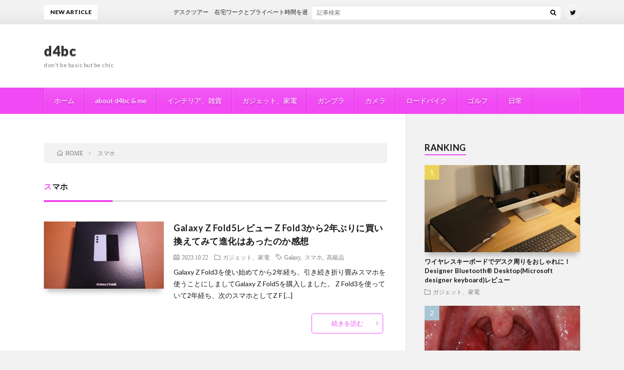

--- FILE ---
content_type: text/html; charset=UTF-8
request_url: https://d4bc.com/tag/%E3%82%B9%E3%83%9E%E3%83%9B/
body_size: 16514
content:
<!DOCTYPE html>
<html dir="ltr" lang="ja" prefix="og: http://ogp.me/ns#">
<head prefix="og: http://ogp.me/ns# fb: http://ogp.me/ns/fb# article: http://ogp.me/ns/article#">
<meta charset="UTF-8">
<title>スマホ | d4bc</title>

		<!-- All in One SEO 4.9.1.1 - aioseo.com -->
	<meta name="robots" content="noindex, max-snippet:-1, max-image-preview:large, max-video-preview:-1" />
	<meta name="google-site-verification" content="FTTfGW69bsv2aopAs0HiDxvTMQ-4hg_4JawFk_JS7lo" />
	<link rel="canonical" href="https://d4bc.com/tag/%e3%82%b9%e3%83%9e%e3%83%9b/" />
	<meta name="generator" content="All in One SEO (AIOSEO) 4.9.1.1" />
		<script type="application/ld+json" class="aioseo-schema">
			{"@context":"https:\/\/schema.org","@graph":[{"@type":"BreadcrumbList","@id":"https:\/\/d4bc.com\/tag\/%E3%82%B9%E3%83%9E%E3%83%9B\/#breadcrumblist","itemListElement":[{"@type":"ListItem","@id":"https:\/\/d4bc.com#listItem","position":1,"name":"\u30db\u30fc\u30e0","item":"https:\/\/d4bc.com","nextItem":{"@type":"ListItem","@id":"https:\/\/d4bc.com\/tag\/%e3%82%b9%e3%83%9e%e3%83%9b\/#listItem","name":"\u30b9\u30de\u30db"}},{"@type":"ListItem","@id":"https:\/\/d4bc.com\/tag\/%e3%82%b9%e3%83%9e%e3%83%9b\/#listItem","position":2,"name":"\u30b9\u30de\u30db","previousItem":{"@type":"ListItem","@id":"https:\/\/d4bc.com#listItem","name":"\u30db\u30fc\u30e0"}}]},{"@type":"CollectionPage","@id":"https:\/\/d4bc.com\/tag\/%E3%82%B9%E3%83%9E%E3%83%9B\/#collectionpage","url":"https:\/\/d4bc.com\/tag\/%E3%82%B9%E3%83%9E%E3%83%9B\/","name":"\u30b9\u30de\u30db | d4bc","inLanguage":"ja","isPartOf":{"@id":"https:\/\/d4bc.com\/#website"},"breadcrumb":{"@id":"https:\/\/d4bc.com\/tag\/%E3%82%B9%E3%83%9E%E3%83%9B\/#breadcrumblist"}},{"@type":"Person","@id":"https:\/\/d4bc.com\/#person","name":"\u308f\u3055\u308f\u3055","image":{"@type":"ImageObject","@id":"https:\/\/d4bc.com\/tag\/%E3%82%B9%E3%83%9E%E3%83%9B\/#personImage","url":"https:\/\/secure.gravatar.com\/avatar\/db9d9e50526a0142f9c5cbfe19a2a365a7c2ed607c45fa9d9ecfff8b43f7f119?s=96&d=mm&r=g","width":96,"height":96,"caption":"\u308f\u3055\u308f\u3055"}},{"@type":"WebSite","@id":"https:\/\/d4bc.com\/#website","url":"https:\/\/d4bc.com\/","name":"d4bc","description":"don't be basic but be chic","inLanguage":"ja","publisher":{"@id":"https:\/\/d4bc.com\/#person"}}]}
		</script>
		<!-- All in One SEO -->

		<!-- This site uses the Google Analytics by MonsterInsights plugin v9.11.0 - Using Analytics tracking - https://www.monsterinsights.com/ -->
							<script src="//www.googletagmanager.com/gtag/js?id=G-Y0H73M8HZE"  data-cfasync="false" data-wpfc-render="false" type="text/javascript" async></script>
			<script data-cfasync="false" data-wpfc-render="false" type="text/javascript">
				var mi_version = '9.11.0';
				var mi_track_user = true;
				var mi_no_track_reason = '';
								var MonsterInsightsDefaultLocations = {"page_location":"https:\/\/d4bc.com\/tag\/%E3%82%B9%E3%83%9E%E3%83%9B\/"};
								if ( typeof MonsterInsightsPrivacyGuardFilter === 'function' ) {
					var MonsterInsightsLocations = (typeof MonsterInsightsExcludeQuery === 'object') ? MonsterInsightsPrivacyGuardFilter( MonsterInsightsExcludeQuery ) : MonsterInsightsPrivacyGuardFilter( MonsterInsightsDefaultLocations );
				} else {
					var MonsterInsightsLocations = (typeof MonsterInsightsExcludeQuery === 'object') ? MonsterInsightsExcludeQuery : MonsterInsightsDefaultLocations;
				}

								var disableStrs = [
										'ga-disable-G-Y0H73M8HZE',
									];

				/* Function to detect opted out users */
				function __gtagTrackerIsOptedOut() {
					for (var index = 0; index < disableStrs.length; index++) {
						if (document.cookie.indexOf(disableStrs[index] + '=true') > -1) {
							return true;
						}
					}

					return false;
				}

				/* Disable tracking if the opt-out cookie exists. */
				if (__gtagTrackerIsOptedOut()) {
					for (var index = 0; index < disableStrs.length; index++) {
						window[disableStrs[index]] = true;
					}
				}

				/* Opt-out function */
				function __gtagTrackerOptout() {
					for (var index = 0; index < disableStrs.length; index++) {
						document.cookie = disableStrs[index] + '=true; expires=Thu, 31 Dec 2099 23:59:59 UTC; path=/';
						window[disableStrs[index]] = true;
					}
				}

				if ('undefined' === typeof gaOptout) {
					function gaOptout() {
						__gtagTrackerOptout();
					}
				}
								window.dataLayer = window.dataLayer || [];

				window.MonsterInsightsDualTracker = {
					helpers: {},
					trackers: {},
				};
				if (mi_track_user) {
					function __gtagDataLayer() {
						dataLayer.push(arguments);
					}

					function __gtagTracker(type, name, parameters) {
						if (!parameters) {
							parameters = {};
						}

						if (parameters.send_to) {
							__gtagDataLayer.apply(null, arguments);
							return;
						}

						if (type === 'event') {
														parameters.send_to = monsterinsights_frontend.v4_id;
							var hookName = name;
							if (typeof parameters['event_category'] !== 'undefined') {
								hookName = parameters['event_category'] + ':' + name;
							}

							if (typeof MonsterInsightsDualTracker.trackers[hookName] !== 'undefined') {
								MonsterInsightsDualTracker.trackers[hookName](parameters);
							} else {
								__gtagDataLayer('event', name, parameters);
							}
							
						} else {
							__gtagDataLayer.apply(null, arguments);
						}
					}

					__gtagTracker('js', new Date());
					__gtagTracker('set', {
						'developer_id.dZGIzZG': true,
											});
					if ( MonsterInsightsLocations.page_location ) {
						__gtagTracker('set', MonsterInsightsLocations);
					}
										__gtagTracker('config', 'G-Y0H73M8HZE', {"forceSSL":"true","link_attribution":"true"} );
										window.gtag = __gtagTracker;										(function () {
						/* https://developers.google.com/analytics/devguides/collection/analyticsjs/ */
						/* ga and __gaTracker compatibility shim. */
						var noopfn = function () {
							return null;
						};
						var newtracker = function () {
							return new Tracker();
						};
						var Tracker = function () {
							return null;
						};
						var p = Tracker.prototype;
						p.get = noopfn;
						p.set = noopfn;
						p.send = function () {
							var args = Array.prototype.slice.call(arguments);
							args.unshift('send');
							__gaTracker.apply(null, args);
						};
						var __gaTracker = function () {
							var len = arguments.length;
							if (len === 0) {
								return;
							}
							var f = arguments[len - 1];
							if (typeof f !== 'object' || f === null || typeof f.hitCallback !== 'function') {
								if ('send' === arguments[0]) {
									var hitConverted, hitObject = false, action;
									if ('event' === arguments[1]) {
										if ('undefined' !== typeof arguments[3]) {
											hitObject = {
												'eventAction': arguments[3],
												'eventCategory': arguments[2],
												'eventLabel': arguments[4],
												'value': arguments[5] ? arguments[5] : 1,
											}
										}
									}
									if ('pageview' === arguments[1]) {
										if ('undefined' !== typeof arguments[2]) {
											hitObject = {
												'eventAction': 'page_view',
												'page_path': arguments[2],
											}
										}
									}
									if (typeof arguments[2] === 'object') {
										hitObject = arguments[2];
									}
									if (typeof arguments[5] === 'object') {
										Object.assign(hitObject, arguments[5]);
									}
									if ('undefined' !== typeof arguments[1].hitType) {
										hitObject = arguments[1];
										if ('pageview' === hitObject.hitType) {
											hitObject.eventAction = 'page_view';
										}
									}
									if (hitObject) {
										action = 'timing' === arguments[1].hitType ? 'timing_complete' : hitObject.eventAction;
										hitConverted = mapArgs(hitObject);
										__gtagTracker('event', action, hitConverted);
									}
								}
								return;
							}

							function mapArgs(args) {
								var arg, hit = {};
								var gaMap = {
									'eventCategory': 'event_category',
									'eventAction': 'event_action',
									'eventLabel': 'event_label',
									'eventValue': 'event_value',
									'nonInteraction': 'non_interaction',
									'timingCategory': 'event_category',
									'timingVar': 'name',
									'timingValue': 'value',
									'timingLabel': 'event_label',
									'page': 'page_path',
									'location': 'page_location',
									'title': 'page_title',
									'referrer' : 'page_referrer',
								};
								for (arg in args) {
																		if (!(!args.hasOwnProperty(arg) || !gaMap.hasOwnProperty(arg))) {
										hit[gaMap[arg]] = args[arg];
									} else {
										hit[arg] = args[arg];
									}
								}
								return hit;
							}

							try {
								f.hitCallback();
							} catch (ex) {
							}
						};
						__gaTracker.create = newtracker;
						__gaTracker.getByName = newtracker;
						__gaTracker.getAll = function () {
							return [];
						};
						__gaTracker.remove = noopfn;
						__gaTracker.loaded = true;
						window['__gaTracker'] = __gaTracker;
					})();
									} else {
										console.log("");
					(function () {
						function __gtagTracker() {
							return null;
						}

						window['__gtagTracker'] = __gtagTracker;
						window['gtag'] = __gtagTracker;
					})();
									}
			</script>
							<!-- / Google Analytics by MonsterInsights -->
		<style id='wp-img-auto-sizes-contain-inline-css' type='text/css'>
img:is([sizes=auto i],[sizes^="auto," i]){contain-intrinsic-size:3000px 1500px}
/*# sourceURL=wp-img-auto-sizes-contain-inline-css */
</style>
<style id='wp-block-library-inline-css' type='text/css'>
:root{--wp-block-synced-color:#7a00df;--wp-block-synced-color--rgb:122,0,223;--wp-bound-block-color:var(--wp-block-synced-color);--wp-editor-canvas-background:#ddd;--wp-admin-theme-color:#007cba;--wp-admin-theme-color--rgb:0,124,186;--wp-admin-theme-color-darker-10:#006ba1;--wp-admin-theme-color-darker-10--rgb:0,107,160.5;--wp-admin-theme-color-darker-20:#005a87;--wp-admin-theme-color-darker-20--rgb:0,90,135;--wp-admin-border-width-focus:2px}@media (min-resolution:192dpi){:root{--wp-admin-border-width-focus:1.5px}}.wp-element-button{cursor:pointer}:root .has-very-light-gray-background-color{background-color:#eee}:root .has-very-dark-gray-background-color{background-color:#313131}:root .has-very-light-gray-color{color:#eee}:root .has-very-dark-gray-color{color:#313131}:root .has-vivid-green-cyan-to-vivid-cyan-blue-gradient-background{background:linear-gradient(135deg,#00d084,#0693e3)}:root .has-purple-crush-gradient-background{background:linear-gradient(135deg,#34e2e4,#4721fb 50%,#ab1dfe)}:root .has-hazy-dawn-gradient-background{background:linear-gradient(135deg,#faaca8,#dad0ec)}:root .has-subdued-olive-gradient-background{background:linear-gradient(135deg,#fafae1,#67a671)}:root .has-atomic-cream-gradient-background{background:linear-gradient(135deg,#fdd79a,#004a59)}:root .has-nightshade-gradient-background{background:linear-gradient(135deg,#330968,#31cdcf)}:root .has-midnight-gradient-background{background:linear-gradient(135deg,#020381,#2874fc)}:root{--wp--preset--font-size--normal:16px;--wp--preset--font-size--huge:42px}.has-regular-font-size{font-size:1em}.has-larger-font-size{font-size:2.625em}.has-normal-font-size{font-size:var(--wp--preset--font-size--normal)}.has-huge-font-size{font-size:var(--wp--preset--font-size--huge)}.has-text-align-center{text-align:center}.has-text-align-left{text-align:left}.has-text-align-right{text-align:right}.has-fit-text{white-space:nowrap!important}#end-resizable-editor-section{display:none}.aligncenter{clear:both}.items-justified-left{justify-content:flex-start}.items-justified-center{justify-content:center}.items-justified-right{justify-content:flex-end}.items-justified-space-between{justify-content:space-between}.screen-reader-text{border:0;clip-path:inset(50%);height:1px;margin:-1px;overflow:hidden;padding:0;position:absolute;width:1px;word-wrap:normal!important}.screen-reader-text:focus{background-color:#ddd;clip-path:none;color:#444;display:block;font-size:1em;height:auto;left:5px;line-height:normal;padding:15px 23px 14px;text-decoration:none;top:5px;width:auto;z-index:100000}html :where(.has-border-color){border-style:solid}html :where([style*=border-top-color]){border-top-style:solid}html :where([style*=border-right-color]){border-right-style:solid}html :where([style*=border-bottom-color]){border-bottom-style:solid}html :where([style*=border-left-color]){border-left-style:solid}html :where([style*=border-width]){border-style:solid}html :where([style*=border-top-width]){border-top-style:solid}html :where([style*=border-right-width]){border-right-style:solid}html :where([style*=border-bottom-width]){border-bottom-style:solid}html :where([style*=border-left-width]){border-left-style:solid}html :where(img[class*=wp-image-]){height:auto;max-width:100%}:where(figure){margin:0 0 1em}html :where(.is-position-sticky){--wp-admin--admin-bar--position-offset:var(--wp-admin--admin-bar--height,0px)}@media screen and (max-width:600px){html :where(.is-position-sticky){--wp-admin--admin-bar--position-offset:0px}}
.vk-cols--reverse{flex-direction:row-reverse}.vk-cols--hasbtn{margin-bottom:0}.vk-cols--hasbtn>.row>.vk_gridColumn_item,.vk-cols--hasbtn>.wp-block-column{position:relative;padding-bottom:3em}.vk-cols--hasbtn>.row>.vk_gridColumn_item>.wp-block-buttons,.vk-cols--hasbtn>.row>.vk_gridColumn_item>.vk_button,.vk-cols--hasbtn>.wp-block-column>.wp-block-buttons,.vk-cols--hasbtn>.wp-block-column>.vk_button{position:absolute;bottom:0;width:100%}.vk-cols--fit.wp-block-columns{gap:0}.vk-cols--fit.wp-block-columns,.vk-cols--fit.wp-block-columns:not(.is-not-stacked-on-mobile){margin-top:0;margin-bottom:0;justify-content:space-between}.vk-cols--fit.wp-block-columns>.wp-block-column *:last-child,.vk-cols--fit.wp-block-columns:not(.is-not-stacked-on-mobile)>.wp-block-column *:last-child{margin-bottom:0}.vk-cols--fit.wp-block-columns>.wp-block-column>.wp-block-cover,.vk-cols--fit.wp-block-columns:not(.is-not-stacked-on-mobile)>.wp-block-column>.wp-block-cover{margin-top:0}.vk-cols--fit.wp-block-columns.has-background,.vk-cols--fit.wp-block-columns:not(.is-not-stacked-on-mobile).has-background{padding:0}@media(max-width: 599px){.vk-cols--fit.wp-block-columns:not(.has-background)>.wp-block-column:not(.has-background),.vk-cols--fit.wp-block-columns:not(.is-not-stacked-on-mobile):not(.has-background)>.wp-block-column:not(.has-background){padding-left:0 !important;padding-right:0 !important}}@media(min-width: 782px){.vk-cols--fit.wp-block-columns .block-editor-block-list__block.wp-block-column:not(:first-child),.vk-cols--fit.wp-block-columns>.wp-block-column:not(:first-child),.vk-cols--fit.wp-block-columns:not(.is-not-stacked-on-mobile) .block-editor-block-list__block.wp-block-column:not(:first-child),.vk-cols--fit.wp-block-columns:not(.is-not-stacked-on-mobile)>.wp-block-column:not(:first-child){margin-left:0}}@media(min-width: 600px)and (max-width: 781px){.vk-cols--fit.wp-block-columns .wp-block-column:nth-child(2n),.vk-cols--fit.wp-block-columns:not(.is-not-stacked-on-mobile) .wp-block-column:nth-child(2n){margin-left:0}.vk-cols--fit.wp-block-columns .wp-block-column:not(:only-child),.vk-cols--fit.wp-block-columns:not(.is-not-stacked-on-mobile) .wp-block-column:not(:only-child){flex-basis:50% !important}}.vk-cols--fit--gap1.wp-block-columns{gap:1px}@media(min-width: 600px)and (max-width: 781px){.vk-cols--fit--gap1.wp-block-columns .wp-block-column:not(:only-child){flex-basis:calc(50% - 1px) !important}}.vk-cols--fit.vk-cols--grid>.block-editor-block-list__block,.vk-cols--fit.vk-cols--grid>.wp-block-column,.vk-cols--fit.vk-cols--grid:not(.is-not-stacked-on-mobile)>.block-editor-block-list__block,.vk-cols--fit.vk-cols--grid:not(.is-not-stacked-on-mobile)>.wp-block-column{flex-basis:50%;box-sizing:border-box}@media(max-width: 599px){.vk-cols--fit.vk-cols--grid.vk-cols--grid--alignfull>.wp-block-column:nth-child(2)>.wp-block-cover,.vk-cols--fit.vk-cols--grid.vk-cols--grid--alignfull>.wp-block-column:nth-child(2)>.vk_outer,.vk-cols--fit.vk-cols--grid:not(.is-not-stacked-on-mobile).vk-cols--grid--alignfull>.wp-block-column:nth-child(2)>.wp-block-cover,.vk-cols--fit.vk-cols--grid:not(.is-not-stacked-on-mobile).vk-cols--grid--alignfull>.wp-block-column:nth-child(2)>.vk_outer{width:100vw;margin-right:calc((100% - 100vw)/2);margin-left:calc((100% - 100vw)/2)}}@media(min-width: 600px){.vk-cols--fit.vk-cols--grid.vk-cols--grid--alignfull>.wp-block-column:nth-child(2)>.wp-block-cover,.vk-cols--fit.vk-cols--grid.vk-cols--grid--alignfull>.wp-block-column:nth-child(2)>.vk_outer,.vk-cols--fit.vk-cols--grid:not(.is-not-stacked-on-mobile).vk-cols--grid--alignfull>.wp-block-column:nth-child(2)>.wp-block-cover,.vk-cols--fit.vk-cols--grid:not(.is-not-stacked-on-mobile).vk-cols--grid--alignfull>.wp-block-column:nth-child(2)>.vk_outer{margin-right:calc(100% - 50vw);width:50vw}}@media(min-width: 600px){.vk-cols--fit.vk-cols--grid.vk-cols--grid--alignfull.vk-cols--reverse>.wp-block-column,.vk-cols--fit.vk-cols--grid:not(.is-not-stacked-on-mobile).vk-cols--grid--alignfull.vk-cols--reverse>.wp-block-column{margin-left:0;margin-right:0}.vk-cols--fit.vk-cols--grid.vk-cols--grid--alignfull.vk-cols--reverse>.wp-block-column:nth-child(2)>.wp-block-cover,.vk-cols--fit.vk-cols--grid.vk-cols--grid--alignfull.vk-cols--reverse>.wp-block-column:nth-child(2)>.vk_outer,.vk-cols--fit.vk-cols--grid:not(.is-not-stacked-on-mobile).vk-cols--grid--alignfull.vk-cols--reverse>.wp-block-column:nth-child(2)>.wp-block-cover,.vk-cols--fit.vk-cols--grid:not(.is-not-stacked-on-mobile).vk-cols--grid--alignfull.vk-cols--reverse>.wp-block-column:nth-child(2)>.vk_outer{margin-left:calc(100% - 50vw)}}.vk-cols--menu h2,.vk-cols--menu h3,.vk-cols--menu h4,.vk-cols--menu h5{margin-bottom:.2em;text-shadow:#000 0 0 10px}.vk-cols--menu h2:first-child,.vk-cols--menu h3:first-child,.vk-cols--menu h4:first-child,.vk-cols--menu h5:first-child{margin-top:0}.vk-cols--menu p{margin-bottom:1rem;text-shadow:#000 0 0 10px}.vk-cols--menu .wp-block-cover__inner-container:last-child{margin-bottom:0}.vk-cols--fitbnrs .wp-block-column .wp-block-cover:hover img{filter:unset}.vk-cols--fitbnrs .wp-block-column .wp-block-cover:hover{background-color:unset}.vk-cols--fitbnrs .wp-block-column .wp-block-cover:hover .wp-block-cover__image-background{filter:unset !important}.vk-cols--fitbnrs .wp-block-cover .wp-block-cover__inner-container{position:absolute;height:100%;width:100%}.vk-cols--fitbnrs .vk_button{height:100%;margin:0}.vk-cols--fitbnrs .vk_button .vk_button_btn,.vk-cols--fitbnrs .vk_button .btn{height:100%;width:100%;border:none;box-shadow:none;background-color:unset !important;transition:unset}.vk-cols--fitbnrs .vk_button .vk_button_btn:hover,.vk-cols--fitbnrs .vk_button .btn:hover{transition:unset}.vk-cols--fitbnrs .vk_button .vk_button_btn:after,.vk-cols--fitbnrs .vk_button .btn:after{border:none}.vk-cols--fitbnrs .vk_button .vk_button_link_txt{width:100%;position:absolute;top:50%;left:50%;transform:translateY(-50%) translateX(-50%);font-size:2rem;text-shadow:#000 0 0 10px}.vk-cols--fitbnrs .vk_button .vk_button_link_subCaption{width:100%;position:absolute;top:calc(50% + 2.2em);left:50%;transform:translateY(-50%) translateX(-50%);text-shadow:#000 0 0 10px}@media(min-width: 992px){.vk-cols--media.wp-block-columns{gap:3rem}}.vk-fit-map figure{margin-bottom:0}.vk-fit-map iframe{position:relative;margin-bottom:0;display:block;max-height:400px;width:100vw}.vk-fit-map:is(.alignfull,.alignwide) div{max-width:100%}.vk-table--th--width25 :where(tr>*:first-child){width:25%}.vk-table--th--width30 :where(tr>*:first-child){width:30%}.vk-table--th--width35 :where(tr>*:first-child){width:35%}.vk-table--th--width40 :where(tr>*:first-child){width:40%}.vk-table--th--bg-bright :where(tr>*:first-child){background-color:var(--wp--preset--color--bg-secondary, rgba(0, 0, 0, 0.05))}@media(max-width: 599px){.vk-table--mobile-block :is(th,td){width:100%;display:block}.vk-table--mobile-block.wp-block-table table :is(th,td){border-top:none}}.vk-table--width--th25 :where(tr>*:first-child){width:25%}.vk-table--width--th30 :where(tr>*:first-child){width:30%}.vk-table--width--th35 :where(tr>*:first-child){width:35%}.vk-table--width--th40 :where(tr>*:first-child){width:40%}.no-margin{margin:0}@media(max-width: 599px){.wp-block-image.vk-aligncenter--mobile>.alignright{float:none;margin-left:auto;margin-right:auto}.vk-no-padding-horizontal--mobile{padding-left:0 !important;padding-right:0 !important}}
/* VK Color Palettes */

/*# sourceURL=wp-block-library-inline-css */
</style><style id='wp-block-heading-inline-css' type='text/css'>
h1:where(.wp-block-heading).has-background,h2:where(.wp-block-heading).has-background,h3:where(.wp-block-heading).has-background,h4:where(.wp-block-heading).has-background,h5:where(.wp-block-heading).has-background,h6:where(.wp-block-heading).has-background{padding:1.25em 2.375em}h1.has-text-align-left[style*=writing-mode]:where([style*=vertical-lr]),h1.has-text-align-right[style*=writing-mode]:where([style*=vertical-rl]),h2.has-text-align-left[style*=writing-mode]:where([style*=vertical-lr]),h2.has-text-align-right[style*=writing-mode]:where([style*=vertical-rl]),h3.has-text-align-left[style*=writing-mode]:where([style*=vertical-lr]),h3.has-text-align-right[style*=writing-mode]:where([style*=vertical-rl]),h4.has-text-align-left[style*=writing-mode]:where([style*=vertical-lr]),h4.has-text-align-right[style*=writing-mode]:where([style*=vertical-rl]),h5.has-text-align-left[style*=writing-mode]:where([style*=vertical-lr]),h5.has-text-align-right[style*=writing-mode]:where([style*=vertical-rl]),h6.has-text-align-left[style*=writing-mode]:where([style*=vertical-lr]),h6.has-text-align-right[style*=writing-mode]:where([style*=vertical-rl]){rotate:180deg}
/*# sourceURL=https://d4bc.com/wp-includes/blocks/heading/style.min.css */
</style>
<style id='wp-block-list-inline-css' type='text/css'>
ol,ul{box-sizing:border-box}:root :where(.wp-block-list.has-background){padding:1.25em 2.375em}
/*# sourceURL=https://d4bc.com/wp-includes/blocks/list/style.min.css */
</style>
<style id='wp-block-tag-cloud-inline-css' type='text/css'>
.wp-block-tag-cloud{box-sizing:border-box}.wp-block-tag-cloud.aligncenter{justify-content:center;text-align:center}.wp-block-tag-cloud a{display:inline-block;margin-right:5px}.wp-block-tag-cloud span{display:inline-block;margin-left:5px;text-decoration:none}:root :where(.wp-block-tag-cloud.is-style-outline){display:flex;flex-wrap:wrap;gap:1ch}:root :where(.wp-block-tag-cloud.is-style-outline a){border:1px solid;font-size:unset!important;margin-right:0;padding:1ch 2ch;text-decoration:none!important}
/*# sourceURL=https://d4bc.com/wp-includes/blocks/tag-cloud/style.min.css */
</style>
<style id='wp-block-columns-inline-css' type='text/css'>
.wp-block-columns{box-sizing:border-box;display:flex;flex-wrap:wrap!important}@media (min-width:782px){.wp-block-columns{flex-wrap:nowrap!important}}.wp-block-columns{align-items:normal!important}.wp-block-columns.are-vertically-aligned-top{align-items:flex-start}.wp-block-columns.are-vertically-aligned-center{align-items:center}.wp-block-columns.are-vertically-aligned-bottom{align-items:flex-end}@media (max-width:781px){.wp-block-columns:not(.is-not-stacked-on-mobile)>.wp-block-column{flex-basis:100%!important}}@media (min-width:782px){.wp-block-columns:not(.is-not-stacked-on-mobile)>.wp-block-column{flex-basis:0;flex-grow:1}.wp-block-columns:not(.is-not-stacked-on-mobile)>.wp-block-column[style*=flex-basis]{flex-grow:0}}.wp-block-columns.is-not-stacked-on-mobile{flex-wrap:nowrap!important}.wp-block-columns.is-not-stacked-on-mobile>.wp-block-column{flex-basis:0;flex-grow:1}.wp-block-columns.is-not-stacked-on-mobile>.wp-block-column[style*=flex-basis]{flex-grow:0}:where(.wp-block-columns){margin-bottom:1.75em}:where(.wp-block-columns.has-background){padding:1.25em 2.375em}.wp-block-column{flex-grow:1;min-width:0;overflow-wrap:break-word;word-break:break-word}.wp-block-column.is-vertically-aligned-top{align-self:flex-start}.wp-block-column.is-vertically-aligned-center{align-self:center}.wp-block-column.is-vertically-aligned-bottom{align-self:flex-end}.wp-block-column.is-vertically-aligned-stretch{align-self:stretch}.wp-block-column.is-vertically-aligned-bottom,.wp-block-column.is-vertically-aligned-center,.wp-block-column.is-vertically-aligned-top{width:100%}
/*# sourceURL=https://d4bc.com/wp-includes/blocks/columns/style.min.css */
</style>
<style id='wp-block-group-inline-css' type='text/css'>
.wp-block-group{box-sizing:border-box}:where(.wp-block-group.wp-block-group-is-layout-constrained){position:relative}
/*# sourceURL=https://d4bc.com/wp-includes/blocks/group/style.min.css */
</style>
<style id='wp-block-paragraph-inline-css' type='text/css'>
.is-small-text{font-size:.875em}.is-regular-text{font-size:1em}.is-large-text{font-size:2.25em}.is-larger-text{font-size:3em}.has-drop-cap:not(:focus):first-letter{float:left;font-size:8.4em;font-style:normal;font-weight:100;line-height:.68;margin:.05em .1em 0 0;text-transform:uppercase}body.rtl .has-drop-cap:not(:focus):first-letter{float:none;margin-left:.1em}p.has-drop-cap.has-background{overflow:hidden}:root :where(p.has-background){padding:1.25em 2.375em}:where(p.has-text-color:not(.has-link-color)) a{color:inherit}p.has-text-align-left[style*="writing-mode:vertical-lr"],p.has-text-align-right[style*="writing-mode:vertical-rl"]{rotate:180deg}
/*# sourceURL=https://d4bc.com/wp-includes/blocks/paragraph/style.min.css */
</style>
<style id='wp-block-quote-inline-css' type='text/css'>
.wp-block-quote{box-sizing:border-box;overflow-wrap:break-word}.wp-block-quote.is-large:where(:not(.is-style-plain)),.wp-block-quote.is-style-large:where(:not(.is-style-plain)){margin-bottom:1em;padding:0 1em}.wp-block-quote.is-large:where(:not(.is-style-plain)) p,.wp-block-quote.is-style-large:where(:not(.is-style-plain)) p{font-size:1.5em;font-style:italic;line-height:1.6}.wp-block-quote.is-large:where(:not(.is-style-plain)) cite,.wp-block-quote.is-large:where(:not(.is-style-plain)) footer,.wp-block-quote.is-style-large:where(:not(.is-style-plain)) cite,.wp-block-quote.is-style-large:where(:not(.is-style-plain)) footer{font-size:1.125em;text-align:right}.wp-block-quote>cite{display:block}
/*# sourceURL=https://d4bc.com/wp-includes/blocks/quote/style.min.css */
</style>
<style id='global-styles-inline-css' type='text/css'>
:root{--wp--preset--aspect-ratio--square: 1;--wp--preset--aspect-ratio--4-3: 4/3;--wp--preset--aspect-ratio--3-4: 3/4;--wp--preset--aspect-ratio--3-2: 3/2;--wp--preset--aspect-ratio--2-3: 2/3;--wp--preset--aspect-ratio--16-9: 16/9;--wp--preset--aspect-ratio--9-16: 9/16;--wp--preset--color--black: #000000;--wp--preset--color--cyan-bluish-gray: #abb8c3;--wp--preset--color--white: #ffffff;--wp--preset--color--pale-pink: #f78da7;--wp--preset--color--vivid-red: #cf2e2e;--wp--preset--color--luminous-vivid-orange: #ff6900;--wp--preset--color--luminous-vivid-amber: #fcb900;--wp--preset--color--light-green-cyan: #7bdcb5;--wp--preset--color--vivid-green-cyan: #00d084;--wp--preset--color--pale-cyan-blue: #8ed1fc;--wp--preset--color--vivid-cyan-blue: #0693e3;--wp--preset--color--vivid-purple: #9b51e0;--wp--preset--gradient--vivid-cyan-blue-to-vivid-purple: linear-gradient(135deg,rgb(6,147,227) 0%,rgb(155,81,224) 100%);--wp--preset--gradient--light-green-cyan-to-vivid-green-cyan: linear-gradient(135deg,rgb(122,220,180) 0%,rgb(0,208,130) 100%);--wp--preset--gradient--luminous-vivid-amber-to-luminous-vivid-orange: linear-gradient(135deg,rgb(252,185,0) 0%,rgb(255,105,0) 100%);--wp--preset--gradient--luminous-vivid-orange-to-vivid-red: linear-gradient(135deg,rgb(255,105,0) 0%,rgb(207,46,46) 100%);--wp--preset--gradient--very-light-gray-to-cyan-bluish-gray: linear-gradient(135deg,rgb(238,238,238) 0%,rgb(169,184,195) 100%);--wp--preset--gradient--cool-to-warm-spectrum: linear-gradient(135deg,rgb(74,234,220) 0%,rgb(151,120,209) 20%,rgb(207,42,186) 40%,rgb(238,44,130) 60%,rgb(251,105,98) 80%,rgb(254,248,76) 100%);--wp--preset--gradient--blush-light-purple: linear-gradient(135deg,rgb(255,206,236) 0%,rgb(152,150,240) 100%);--wp--preset--gradient--blush-bordeaux: linear-gradient(135deg,rgb(254,205,165) 0%,rgb(254,45,45) 50%,rgb(107,0,62) 100%);--wp--preset--gradient--luminous-dusk: linear-gradient(135deg,rgb(255,203,112) 0%,rgb(199,81,192) 50%,rgb(65,88,208) 100%);--wp--preset--gradient--pale-ocean: linear-gradient(135deg,rgb(255,245,203) 0%,rgb(182,227,212) 50%,rgb(51,167,181) 100%);--wp--preset--gradient--electric-grass: linear-gradient(135deg,rgb(202,248,128) 0%,rgb(113,206,126) 100%);--wp--preset--gradient--midnight: linear-gradient(135deg,rgb(2,3,129) 0%,rgb(40,116,252) 100%);--wp--preset--font-size--small: 13px;--wp--preset--font-size--medium: 20px;--wp--preset--font-size--large: 36px;--wp--preset--font-size--x-large: 42px;--wp--preset--spacing--20: 0.44rem;--wp--preset--spacing--30: 0.67rem;--wp--preset--spacing--40: 1rem;--wp--preset--spacing--50: 1.5rem;--wp--preset--spacing--60: 2.25rem;--wp--preset--spacing--70: 3.38rem;--wp--preset--spacing--80: 5.06rem;--wp--preset--shadow--natural: 6px 6px 9px rgba(0, 0, 0, 0.2);--wp--preset--shadow--deep: 12px 12px 50px rgba(0, 0, 0, 0.4);--wp--preset--shadow--sharp: 6px 6px 0px rgba(0, 0, 0, 0.2);--wp--preset--shadow--outlined: 6px 6px 0px -3px rgb(255, 255, 255), 6px 6px rgb(0, 0, 0);--wp--preset--shadow--crisp: 6px 6px 0px rgb(0, 0, 0);}:where(.is-layout-flex){gap: 0.5em;}:where(.is-layout-grid){gap: 0.5em;}body .is-layout-flex{display: flex;}.is-layout-flex{flex-wrap: wrap;align-items: center;}.is-layout-flex > :is(*, div){margin: 0;}body .is-layout-grid{display: grid;}.is-layout-grid > :is(*, div){margin: 0;}:where(.wp-block-columns.is-layout-flex){gap: 2em;}:where(.wp-block-columns.is-layout-grid){gap: 2em;}:where(.wp-block-post-template.is-layout-flex){gap: 1.25em;}:where(.wp-block-post-template.is-layout-grid){gap: 1.25em;}.has-black-color{color: var(--wp--preset--color--black) !important;}.has-cyan-bluish-gray-color{color: var(--wp--preset--color--cyan-bluish-gray) !important;}.has-white-color{color: var(--wp--preset--color--white) !important;}.has-pale-pink-color{color: var(--wp--preset--color--pale-pink) !important;}.has-vivid-red-color{color: var(--wp--preset--color--vivid-red) !important;}.has-luminous-vivid-orange-color{color: var(--wp--preset--color--luminous-vivid-orange) !important;}.has-luminous-vivid-amber-color{color: var(--wp--preset--color--luminous-vivid-amber) !important;}.has-light-green-cyan-color{color: var(--wp--preset--color--light-green-cyan) !important;}.has-vivid-green-cyan-color{color: var(--wp--preset--color--vivid-green-cyan) !important;}.has-pale-cyan-blue-color{color: var(--wp--preset--color--pale-cyan-blue) !important;}.has-vivid-cyan-blue-color{color: var(--wp--preset--color--vivid-cyan-blue) !important;}.has-vivid-purple-color{color: var(--wp--preset--color--vivid-purple) !important;}.has-black-background-color{background-color: var(--wp--preset--color--black) !important;}.has-cyan-bluish-gray-background-color{background-color: var(--wp--preset--color--cyan-bluish-gray) !important;}.has-white-background-color{background-color: var(--wp--preset--color--white) !important;}.has-pale-pink-background-color{background-color: var(--wp--preset--color--pale-pink) !important;}.has-vivid-red-background-color{background-color: var(--wp--preset--color--vivid-red) !important;}.has-luminous-vivid-orange-background-color{background-color: var(--wp--preset--color--luminous-vivid-orange) !important;}.has-luminous-vivid-amber-background-color{background-color: var(--wp--preset--color--luminous-vivid-amber) !important;}.has-light-green-cyan-background-color{background-color: var(--wp--preset--color--light-green-cyan) !important;}.has-vivid-green-cyan-background-color{background-color: var(--wp--preset--color--vivid-green-cyan) !important;}.has-pale-cyan-blue-background-color{background-color: var(--wp--preset--color--pale-cyan-blue) !important;}.has-vivid-cyan-blue-background-color{background-color: var(--wp--preset--color--vivid-cyan-blue) !important;}.has-vivid-purple-background-color{background-color: var(--wp--preset--color--vivid-purple) !important;}.has-black-border-color{border-color: var(--wp--preset--color--black) !important;}.has-cyan-bluish-gray-border-color{border-color: var(--wp--preset--color--cyan-bluish-gray) !important;}.has-white-border-color{border-color: var(--wp--preset--color--white) !important;}.has-pale-pink-border-color{border-color: var(--wp--preset--color--pale-pink) !important;}.has-vivid-red-border-color{border-color: var(--wp--preset--color--vivid-red) !important;}.has-luminous-vivid-orange-border-color{border-color: var(--wp--preset--color--luminous-vivid-orange) !important;}.has-luminous-vivid-amber-border-color{border-color: var(--wp--preset--color--luminous-vivid-amber) !important;}.has-light-green-cyan-border-color{border-color: var(--wp--preset--color--light-green-cyan) !important;}.has-vivid-green-cyan-border-color{border-color: var(--wp--preset--color--vivid-green-cyan) !important;}.has-pale-cyan-blue-border-color{border-color: var(--wp--preset--color--pale-cyan-blue) !important;}.has-vivid-cyan-blue-border-color{border-color: var(--wp--preset--color--vivid-cyan-blue) !important;}.has-vivid-purple-border-color{border-color: var(--wp--preset--color--vivid-purple) !important;}.has-vivid-cyan-blue-to-vivid-purple-gradient-background{background: var(--wp--preset--gradient--vivid-cyan-blue-to-vivid-purple) !important;}.has-light-green-cyan-to-vivid-green-cyan-gradient-background{background: var(--wp--preset--gradient--light-green-cyan-to-vivid-green-cyan) !important;}.has-luminous-vivid-amber-to-luminous-vivid-orange-gradient-background{background: var(--wp--preset--gradient--luminous-vivid-amber-to-luminous-vivid-orange) !important;}.has-luminous-vivid-orange-to-vivid-red-gradient-background{background: var(--wp--preset--gradient--luminous-vivid-orange-to-vivid-red) !important;}.has-very-light-gray-to-cyan-bluish-gray-gradient-background{background: var(--wp--preset--gradient--very-light-gray-to-cyan-bluish-gray) !important;}.has-cool-to-warm-spectrum-gradient-background{background: var(--wp--preset--gradient--cool-to-warm-spectrum) !important;}.has-blush-light-purple-gradient-background{background: var(--wp--preset--gradient--blush-light-purple) !important;}.has-blush-bordeaux-gradient-background{background: var(--wp--preset--gradient--blush-bordeaux) !important;}.has-luminous-dusk-gradient-background{background: var(--wp--preset--gradient--luminous-dusk) !important;}.has-pale-ocean-gradient-background{background: var(--wp--preset--gradient--pale-ocean) !important;}.has-electric-grass-gradient-background{background: var(--wp--preset--gradient--electric-grass) !important;}.has-midnight-gradient-background{background: var(--wp--preset--gradient--midnight) !important;}.has-small-font-size{font-size: var(--wp--preset--font-size--small) !important;}.has-medium-font-size{font-size: var(--wp--preset--font-size--medium) !important;}.has-large-font-size{font-size: var(--wp--preset--font-size--large) !important;}.has-x-large-font-size{font-size: var(--wp--preset--font-size--x-large) !important;}
:where(.wp-block-columns.is-layout-flex){gap: 2em;}:where(.wp-block-columns.is-layout-grid){gap: 2em;}
/*# sourceURL=global-styles-inline-css */
</style>
<style id='core-block-supports-inline-css' type='text/css'>
.wp-container-core-columns-is-layout-9d6595d7{flex-wrap:nowrap;}
/*# sourceURL=core-block-supports-inline-css */
</style>

<style id='classic-theme-styles-inline-css' type='text/css'>
/*! This file is auto-generated */
.wp-block-button__link{color:#fff;background-color:#32373c;border-radius:9999px;box-shadow:none;text-decoration:none;padding:calc(.667em + 2px) calc(1.333em + 2px);font-size:1.125em}.wp-block-file__button{background:#32373c;color:#fff;text-decoration:none}
/*# sourceURL=/wp-includes/css/classic-themes.min.css */
</style>
<link rel='stylesheet' id='vk-components-style-css' href='https://d4bc.com/wp-content/plugins/vk-blocks/vendor/vektor-inc/vk-component/src//assets/css/vk-components.css?ver=1.6.5' type='text/css' media='all' />
<link rel='stylesheet' id='vk-swiper-style-css' href='https://d4bc.com/wp-content/plugins/vk-blocks/vendor/vektor-inc/vk-swiper/src/assets/css/swiper-bundle.min.css?ver=11.0.2' type='text/css' media='all' />
<link rel='stylesheet' id='vkblocks-bootstrap-css' href='https://d4bc.com/wp-content/plugins/vk-blocks/build/bootstrap_vk_using.css?ver=4.3.1' type='text/css' media='all' />
<link rel='stylesheet' id='yyi_rinker_stylesheet-css' href='https://d4bc.com/wp-content/plugins/yyi-rinker/css/style.css?v=1.11.1&#038;ver=6.9' type='text/css' media='all' />
<link rel='stylesheet' id='vk-blocks-build-css-css' href='https://d4bc.com/wp-content/plugins/vk-blocks/build/block-build.css?ver=1.115.0.1' type='text/css' media='all' />
<style id='vk-blocks-build-css-inline-css' type='text/css'>
:root { --vk-size-text: 16px; /* --vk-color-primary is deprecated. */ --vk-color-primary:#337ab7; }

	:root {
		--vk_image-mask-circle: url(https://d4bc.com/wp-content/plugins/vk-blocks/inc/vk-blocks/images/circle.svg);
		--vk_image-mask-wave01: url(https://d4bc.com/wp-content/plugins/vk-blocks/inc/vk-blocks/images/wave01.svg);
		--vk_image-mask-wave02: url(https://d4bc.com/wp-content/plugins/vk-blocks/inc/vk-blocks/images/wave02.svg);
		--vk_image-mask-wave03: url(https://d4bc.com/wp-content/plugins/vk-blocks/inc/vk-blocks/images/wave03.svg);
		--vk_image-mask-wave04: url(https://d4bc.com/wp-content/plugins/vk-blocks/inc/vk-blocks/images/wave04.svg);
	}
	

	:root {

		--vk-balloon-border-width:1px;

		--vk-balloon-speech-offset:-12px;
	}
	

	:root {
		--vk_flow-arrow: url(https://d4bc.com/wp-content/plugins/vk-blocks/inc/vk-blocks/images/arrow_bottom.svg);
	}
	
/*# sourceURL=vk-blocks-build-css-inline-css */
</style>
<link rel='stylesheet' id='vk-font-awesome-css' href='https://d4bc.com/wp-content/plugins/vk-blocks/vendor/vektor-inc/font-awesome-versions/src/versions/6/css/all.min.css?ver=6.6.0' type='text/css' media='all' />
<script type="text/javascript" src="https://d4bc.com/wp-content/plugins/google-analytics-for-wordpress/assets/js/frontend-gtag.min.js?ver=9.11.0" id="monsterinsights-frontend-script-js" async="async" data-wp-strategy="async"></script>
<script data-cfasync="false" data-wpfc-render="false" type="text/javascript" id='monsterinsights-frontend-script-js-extra'>/* <![CDATA[ */
var monsterinsights_frontend = {"js_events_tracking":"true","download_extensions":"doc,pdf,ppt,zip,xls,docx,pptx,xlsx","inbound_paths":"[{\"path\":\"\\\/go\\\/\",\"label\":\"affiliate\"},{\"path\":\"\\\/recommend\\\/\",\"label\":\"affiliate\"}]","home_url":"https:\/\/d4bc.com","hash_tracking":"false","v4_id":"G-Y0H73M8HZE"};/* ]]> */
</script>
<script type="text/javascript" src="https://d4bc.com/wp-includes/js/jquery/jquery.min.js?ver=3.7.1" id="jquery-core-js"></script>
<script type="text/javascript" src="https://d4bc.com/wp-includes/js/jquery/jquery-migrate.min.js?ver=3.4.1" id="jquery-migrate-js"></script>
<script type="text/javascript" src="https://d4bc.com/wp-content/plugins/yyi-rinker/js/event-tracking.js?v=1.11.1" id="yyi_rinker_event_tracking_script-js"></script>
<link rel="https://api.w.org/" href="https://d4bc.com/wp-json/" /><link rel="alternate" title="JSON" type="application/json" href="https://d4bc.com/wp-json/wp/v2/tags/64" /><style>
.yyi-rinker-images {
    display: flex;
    justify-content: center;
    align-items: center;
    position: relative;

}
div.yyi-rinker-image img.yyi-rinker-main-img.hidden {
    display: none;
}

.yyi-rinker-images-arrow {
    cursor: pointer;
    position: absolute;
    top: 50%;
    display: block;
    margin-top: -11px;
    opacity: 0.6;
    width: 22px;
}

.yyi-rinker-images-arrow-left{
    left: -10px;
}
.yyi-rinker-images-arrow-right{
    right: -10px;
}

.yyi-rinker-images-arrow-left.hidden {
    display: none;
}

.yyi-rinker-images-arrow-right.hidden {
    display: none;
}
div.yyi-rinker-contents.yyi-rinker-design-tate  div.yyi-rinker-box{
    flex-direction: column;
}

div.yyi-rinker-contents.yyi-rinker-design-slim div.yyi-rinker-box .yyi-rinker-links {
    flex-direction: column;
}

div.yyi-rinker-contents.yyi-rinker-design-slim div.yyi-rinker-info {
    width: 100%;
}

div.yyi-rinker-contents.yyi-rinker-design-slim .yyi-rinker-title {
    text-align: center;
}

div.yyi-rinker-contents.yyi-rinker-design-slim .yyi-rinker-links {
    text-align: center;
}
div.yyi-rinker-contents.yyi-rinker-design-slim .yyi-rinker-image {
    margin: auto;
}

div.yyi-rinker-contents.yyi-rinker-design-slim div.yyi-rinker-info ul.yyi-rinker-links li {
	align-self: stretch;
}
div.yyi-rinker-contents.yyi-rinker-design-slim div.yyi-rinker-box div.yyi-rinker-info {
	padding: 0;
}
div.yyi-rinker-contents.yyi-rinker-design-slim div.yyi-rinker-box {
	flex-direction: column;
	padding: 14px 5px 0;
}

.yyi-rinker-design-slim div.yyi-rinker-box div.yyi-rinker-info {
	text-align: center;
}

.yyi-rinker-design-slim div.price-box span.price {
	display: block;
}

div.yyi-rinker-contents.yyi-rinker-design-slim div.yyi-rinker-info div.yyi-rinker-title a{
	font-size:16px;
}

div.yyi-rinker-contents.yyi-rinker-design-slim ul.yyi-rinker-links li.amazonkindlelink:before,  div.yyi-rinker-contents.yyi-rinker-design-slim ul.yyi-rinker-links li.amazonlink:before,  div.yyi-rinker-contents.yyi-rinker-design-slim ul.yyi-rinker-links li.rakutenlink:before, div.yyi-rinker-contents.yyi-rinker-design-slim ul.yyi-rinker-links li.yahoolink:before, div.yyi-rinker-contents.yyi-rinker-design-slim ul.yyi-rinker-links li.mercarilink:before {
	font-size:12px;
}

div.yyi-rinker-contents.yyi-rinker-design-slim ul.yyi-rinker-links li a {
	font-size: 13px;
}
.entry-content ul.yyi-rinker-links li {
	padding: 0;
}

div.yyi-rinker-contents .yyi-rinker-attention.attention_desing_right_ribbon {
    width: 89px;
    height: 91px;
    position: absolute;
    top: -1px;
    right: -1px;
    left: auto;
    overflow: hidden;
}

div.yyi-rinker-contents .yyi-rinker-attention.attention_desing_right_ribbon span {
    display: inline-block;
    width: 146px;
    position: absolute;
    padding: 4px 0;
    left: -13px;
    top: 12px;
    text-align: center;
    font-size: 12px;
    line-height: 24px;
    -webkit-transform: rotate(45deg);
    transform: rotate(45deg);
    box-shadow: 0 1px 3px rgba(0, 0, 0, 0.2);
}

div.yyi-rinker-contents .yyi-rinker-attention.attention_desing_right_ribbon {
    background: none;
}
.yyi-rinker-attention.attention_desing_right_ribbon .yyi-rinker-attention-after,
.yyi-rinker-attention.attention_desing_right_ribbon .yyi-rinker-attention-before{
display:none;
}
div.yyi-rinker-use-right_ribbon div.yyi-rinker-title {
    margin-right: 2rem;
}

				</style><link rel="stylesheet" href="https://d4bc.com/wp-content/themes/lionblog/style.css">
<link rel="stylesheet" href="https://d4bc.com/wp-content/themes/lionblog-child/style.css">
<link rel="stylesheet" href="https://d4bc.com/wp-content/themes/lionblog/css/icon.css">
<link rel="stylesheet" href="https://fonts.googleapis.com/css?family=Lato:400,700,900">
<meta http-equiv="X-UA-Compatible" content="IE=edge">
<meta name="viewport" content="width=device-width, initial-scale=1, shrink-to-fit=no">
<link rel="dns-prefetch" href="//www.google.com">
<link rel="dns-prefetch" href="//www.google-analytics.com">
<link rel="dns-prefetch" href="//fonts.googleapis.com">
<link rel="dns-prefetch" href="//fonts.gstatic.com">
<link rel="dns-prefetch" href="//pagead2.googlesyndication.com">
<link rel="dns-prefetch" href="//googleads.g.doubleclick.net">
<link rel="dns-prefetch" href="//www.gstatic.com">
<style>
/*User Custom Color SP*/
.t-color .globalNavi__switch{background-color:#f149f4;}

/*User Custom Color SP/PC*/
.t-color .dateList__item a:hover,
.t-color .footerNavi__list li a:hover,
.t-color .copyright__link:hover,
.t-color .heading.heading-first:first-letter,
.t-color .heading a:hover,
.t-color .btn__link,
.t-color .widget .tag-cloud-link,
.t-color .comment-respond .submit,
.t-color .comments__list .comment-reply-link,
.t-color .widget a:hover,
.t-color .widget ul li .rsswidget,
.t-color .content a,
.t-color .related__title,
.t-color .ctaPost__btn:hover,
.t-color .prevNext__title{color:#f149f4;}
.t-color .globalNavi__list,
.t-color .eyecatch__cat a,
.t-color .pagetop,
.t-color .archiveTitle::before,
.t-color .heading.heading-secondary::before,
.t-color .btn__link:hover,
.t-color .widget .tag-cloud-link:hover,
.t-color .comment-respond .submit:hover,
.t-color .comments__list .comment-reply-link:hover,
.t-color .widget::before,
.t-color .widget .calendar_wrap tbody a:hover,
.t-color .comments__list .comment-meta,
.t-color .ctaPost__btn,
.t-color .prevNext__pop{background-color:#f149f4;}
.t-color .archiveList,
.t-color .heading.heading-widget,
.t-color .btn__link,
.t-color .widget .tag-cloud-link,
.t-color .comment-respond .submit,
.t-color .comments__list .comment-reply-link,
.t-color .content a:hover,
.t-color .ctaPost__btn,
.t-color.t-light .l-hMain::before{border-color:#f149f4;}
</style>
		<style type="text/css" id="wp-custom-css">
			.wp-block-image img {
  height:auto;
}		</style>
		<meta property="og:site_name" content="d4bc" />
<meta property="og:type" content="article" />
<meta property="og:title" content="スマホ | d4bc" />
<meta property="og:description" content="don&#039;t be basic but be chic" />
<meta property="og:url" content="https://d4bc.com/tag/galaxy/" />
<meta property="og:image" content="https://d4bc.com/wp-content/uploads/2017/10/DSC02040.jpg" />
<meta name="twitter:card" content="summary" />



</head>
<body data-rsssl=1 class="t-light t-color t-rich">

    
  <!--l-header-->
  <header class="l-header">
    
    <!--l-hMain-->
    <div class="l-hMain">
      <div class="container">
      
        <div class="siteTitle">
	              <p class="siteTitle__big u-txtShdw"><a class="siteTitle__link" href="https://d4bc.com">d4bc</a></p>          <p class="siteTitle__small">don&#039;t be basic but be chic</p>	            </div>
      

	              <div class="adHeader">
	        <script data-ad-client="ca-pub-8112338438663611" async src="https://pagead2.googlesyndication.com/pagead/js/adsbygoogle.js"></script>
          </div>
	          
      
        <nav class="globalNavi">
        <input class="globalNavi__toggle" id="globalNavi__toggle" type="checkbox" value="none">
        <label class="globalNavi__switch" for="globalNavi__toggle"></label>
	    <ul class="globalNavi__list u-txtShdw"><li id="menu-item-22" class="menu-item menu-item-type-custom menu-item-object-custom menu-item-home menu-item-22"><a href="https://d4bc.com">ホーム</a></li>
<li id="menu-item-997" class="menu-item menu-item-type-post_type menu-item-object-page menu-item-997"><a href="https://d4bc.com/about-d4bc-me/">about d4bc &#038; me</a></li>
<li id="menu-item-269" class="menu-item menu-item-type-taxonomy menu-item-object-category menu-item-269"><a href="https://d4bc.com/interior/">インテリア、雑貨</a></li>
<li id="menu-item-1478" class="menu-item menu-item-type-taxonomy menu-item-object-category menu-item-1478"><a href="https://d4bc.com/gadget/">ガジェット、家電</a></li>
<li id="menu-item-449" class="menu-item menu-item-type-taxonomy menu-item-object-category menu-item-449"><a href="https://d4bc.com/gundam-plamodel/">ガンプラ</a></li>
<li id="menu-item-23" class="menu-item menu-item-type-taxonomy menu-item-object-category menu-item-23"><a href="https://d4bc.com/camera/">カメラ</a></li>
<li id="menu-item-24" class="menu-item menu-item-type-taxonomy menu-item-object-category menu-item-24"><a href="https://d4bc.com/cycle/">ロードバイク</a></li>
<li id="menu-item-1014" class="menu-item menu-item-type-taxonomy menu-item-object-category menu-item-1014"><a href="https://d4bc.com/golf/">ゴルフ</a></li>
<li id="menu-item-231" class="menu-item menu-item-type-taxonomy menu-item-object-category menu-item-231"><a href="https://d4bc.com/lifestyle/">日常</a></li>
</ul>
	            </nav>
       
      </div>
    </div>
    <!-- /l-hMain -->
    
    
    <!-- l-hExtra -->
		    <div class="l-hExtra">
      <div class="container">
        
        <div class="marquee">
          <div class="marquee__title">NEW ARTICLE</div>
          <div class="marquee__item">
		  		              <a class="marquee__link" href="https://d4bc.com/interior/post-1667/">デスクツアー　在宅ワークとプライベート時間を過ごす快適おしゃれなデスク周り</a>
		  		            </div>
        </div>

        <div class="socialSearch">
                        <div class="searchBox">
        <form class="searchBox__form" method="get" target="_top" action="https://d4bc.com/" >
          <input class="searchBox__input" type="text" maxlength="50" name="s" placeholder="記事検索"><button class="searchBox__submit icon-search" type="submit" value="search"> </button>
        </form>
      </div>                
	                      <ul class="socialSearch__list">
		              <li class="socialSearch__item"><a class="socialSearch__link icon-twitter" href="https://twitter.com/d4bc_wasawasa"></a></li>
		            </ul>
                </div>
     
      </div>
    </div>
        <!-- /l-hExtra -->
    
  </header>
  <!--/l-header-->
  
    
  <!-- l-wrapper -->
  <div class="l-wrapper ">
	
    <!-- l-main -->
    <main class="l-main">
	
	  <div class="breadcrumb" ><div class="container" ><ul class="breadcrumb__list"><li class="breadcrumb__item" itemscope itemtype="http://data-vocabulary.org/Breadcrumb"><a href="https://d4bc.com/" itemprop="url"><span class="icon-home" itemprop="title">HOME</span></a></li><li class="breadcrumb__item">スマホ</li></ul></div></div> 
      <header class="archiveTitle">
        <h1 class="heading heading-first">スマホ</h1>
		      </header>
      
      
	          <div class="archive">
	    	                  <article class="archiveList archiveList-leftImg">
      
        <h2 class="heading heading-archive heading-leftImg">
          <a href="https://d4bc.com/gadget/galaxyzfold5_review/">Galaxy Z Fold5レビュー Z Fold3から2年ぶりに買い換えてみて進化はあったのか感想</a>
        </h2>
        
		          <div class="eyecatch eyecatch-leftImg">
                                    <a href="https://d4bc.com/gadget/galaxyzfold5_review/"><img width="890" height="500" src="https://d4bc.com/wp-content/uploads/2023/10/DSC04204-890x500.jpg" class="attachment-icatch size-icatch wp-post-image" alt="" decoding="async" fetchpriority="high" /></a>
          </div>
                
                <ul class="dateList dateList-leftImg">
                      <li class="dateList__item icon-calendar">2023.10.22</li>
                                <li class="dateList__item icon-folder"><a href="https://d4bc.com/gadget/" rel="category tag">ガジェット、家電</a></li>
                                <li class="dateList__item icon-tag"><a href="https://d4bc.com/tag/galaxy/" rel="tag">Galaxy</a>, <a href="https://d4bc.com/tag/%e3%82%b9%e3%83%9e%e3%83%9b/" rel="tag">スマホ</a>, <a href="https://d4bc.com/tag/expensive/" rel="tag">高級品</a></li>
                  </ul>
                
        <p class="archiveList__text archiveList__text-leftImg">
		  Galaxy Z Fold3を使い始めてから2年経ち、引き続き折り畳みスマホを使うことにしましてGalaxy Z Fold5を購入しました。 Z Fold3を使っていて2年経ち、次のスマホとしてZ F [&hellip;]        </p>
        
        <div class="btn btn-right btn-leftImg">
          <a class="btn__link" href="https://d4bc.com/gadget/galaxyzfold5_review/">続きを読む</a>
        </div>
      
      </article>
      
      
       
		  		  			                  <article class="archiveList archiveList-leftImg">
      
        <h2 class="heading heading-archive heading-leftImg">
          <a href="https://d4bc.com/gadget/galaxyzfold3-film/">Galaxy Z Fold3の画面保護フィルムの剥がれは修理扱いでショップでの対応は不可</a>
        </h2>
        
		          <div class="eyecatch eyecatch-leftImg">
                                    <a href="https://d4bc.com/gadget/galaxyzfold3-film/"><img width="890" height="500" src="https://d4bc.com/wp-content/uploads/2022/02/20220221_174409-890x500.jpg" class="attachment-icatch size-icatch wp-post-image" alt="" decoding="async" /></a>
          </div>
                
                <ul class="dateList dateList-leftImg">
                      <li class="dateList__item icon-calendar">2022.02.26</li>
                                <li class="dateList__item icon-folder"><a href="https://d4bc.com/gadget/" rel="category tag">ガジェット、家電</a></li>
                                <li class="dateList__item icon-tag"><a href="https://d4bc.com/tag/galaxy/" rel="tag">Galaxy</a>, <a href="https://d4bc.com/tag/galaxyzfold3/" rel="tag">GalaxyZFold3</a>, <a href="https://d4bc.com/tag/%e3%82%b9%e3%83%9e%e3%83%9b/" rel="tag">スマホ</a>, <a href="https://d4bc.com/tag/expensive/" rel="tag">高級品</a></li>
                  </ul>
                
        <p class="archiveList__text archiveList__text-leftImg">
		  Galaxy Z Fold3のメインディスプレイに最初から貼られている画面保護フィルムが剥がれました… このフィルムの貼り換えはdocomoショップでの対応は不可で修理に出す必要があります。 とっても [&hellip;]        </p>
        
        <div class="btn btn-right btn-leftImg">
          <a class="btn__link" href="https://d4bc.com/gadget/galaxyzfold3-film/">続きを読む</a>
        </div>
      
      </article>
      
      
       
		  		  			                  <article class="archiveList archiveList-leftImg">
      
        <h2 class="heading heading-archive heading-leftImg">
          <a href="https://d4bc.com/gadget/galaxyzfold3-docomo-review/">Galaxy Z Fold3 docomo版　機能及び使用感レビュー　ディスプレイの折り目やUDCは目立つのか？</a>
        </h2>
        
		          <div class="eyecatch eyecatch-leftImg">
                                    <a href="https://d4bc.com/gadget/galaxyzfold3-docomo-review/"><img width="890" height="500" src="https://d4bc.com/wp-content/uploads/2021/10/DSC02360-890x500.jpg" class="attachment-icatch size-icatch wp-post-image" alt="" decoding="async" /></a>
          </div>
                
                <ul class="dateList dateList-leftImg">
                      <li class="dateList__item icon-calendar">2021.10.17</li>
                                <li class="dateList__item icon-folder"><a href="https://d4bc.com/gadget/" rel="category tag">ガジェット、家電</a></li>
                                <li class="dateList__item icon-tag"><a href="https://d4bc.com/tag/galaxyzfold3/" rel="tag">GalaxyZFold3</a>, <a href="https://d4bc.com/tag/%e3%82%b9%e3%83%9e%e3%83%9b/" rel="tag">スマホ</a>, <a href="https://d4bc.com/tag/expensive/" rel="tag">高級品</a></li>
                  </ul>
                
        <p class="archiveList__text archiveList__text-leftImg">
		  スマホとしてはかなり高額ですが買っちゃましたよ、初めてのフォルダブルスマートフォン、Galaxy Z Fold3 docomo版です。 スマホの機種変更でこんなにワクワクするのは、初めてスマホを買った [&hellip;]        </p>
        
        <div class="btn btn-right btn-leftImg">
          <a class="btn__link" href="https://d4bc.com/gadget/galaxyzfold3-docomo-review/">続きを読む</a>
        </div>
      
      </article>
      
      
       
		  		  		        </div>
	  	  
	        
    </main>
    <!-- /l-main -->
    
	    <!-- l-sidebar -->
          <div class="l-sidebar">
	  
	          <aside class="widget"><h2 class="heading heading-widget">RANKING</h2>        <ol class="rankListWidget">
          <li class="rankListWidget__item">
                        <div class="eyecatch eyecatch-widget u-txtShdw">
              <a href="https://d4bc.com/gadget/microsoft-wireless-keyboard/">
			    <img width="890" height="500" src="https://d4bc.com/wp-content/uploads/2017/12/DSC08303-e1512787422251-890x500.jpg" class="attachment-icatch size-icatch wp-post-image" alt="" decoding="async" />              </a>
            </div>
                        <h3 class="rankListWidget__title"><a href="https://d4bc.com/gadget/microsoft-wireless-keyboard/">ワイヤレスキーボードでデスク周りをおしゃれに！Designer Bluetooth® Desktop(Microsoft designer keyboard)レビュー</a></h3>
            <div class="dateList dateList-widget">
                            <span class="dateList__item icon-folder"><a href="https://d4bc.com/gadget/" rel="category tag">ガジェット、家電</a></span>
            </div>
          </li>
          <li class="rankListWidget__item">
                        <div class="eyecatch eyecatch-widget u-txtShdw">
              <a href="https://d4bc.com/lifestyle/hentousen-surgery/">
			    <img width="890" height="500" src="https://d4bc.com/wp-content/uploads/2019/08/20190710_005420-e1566914159401-890x500.jpg" class="attachment-icatch size-icatch wp-post-image" alt="扁桃炎で腫れた扁桃腺" decoding="async" />              </a>
            </div>
                        <h3 class="rankListWidget__title"><a href="https://d4bc.com/lifestyle/hentousen-surgery/">扁桃腺摘出手術 体験談 ラズベリーくらいの扁桃腺が消滅！かさぶた剥がれて吐血！</a></h3>
            <div class="dateList dateList-widget">
                            <span class="dateList__item icon-folder"><a href="https://d4bc.com/lifestyle/" rel="category tag">日常</a></span>
            </div>
          </li>
          <li class="rankListWidget__item">
                        <div class="eyecatch eyecatch-widget u-txtShdw">
              <a href="https://d4bc.com/interior/muji-pillow-review/">
			    <img width="890" height="500" src="https://d4bc.com/wp-content/uploads/2019/05/20190506_225340-1-890x500.jpg" class="attachment-icatch size-icatch wp-post-image" alt="" decoding="async" />              </a>
            </div>
                        <h3 class="rankListWidget__title"><a href="https://d4bc.com/interior/muji-pillow-review/">20年以上使い続けた枕を無印良品のまくらに買い替えたら快適すぎて爆睡【商品レビュー】</a></h3>
            <div class="dateList dateList-widget">
                            <span class="dateList__item icon-folder"><a href="https://d4bc.com/interior/" rel="category tag">インテリア、雑貨</a></span>
            </div>
          </li>
          <li class="rankListWidget__item">
                        <div class="eyecatch eyecatch-widget u-txtShdw">
              <a href="https://d4bc.com/gundam-plamodel/create-gunpla-rg-build/">
			    <img width="890" height="500" src="https://d4bc.com/wp-content/uploads/2018/01/DSC01298-e1515507988630-890x500.jpg" class="attachment-icatch size-icatch wp-post-image" alt="" decoding="async" />              </a>
            </div>
                        <h3 class="rankListWidget__title"><a href="https://d4bc.com/gundam-plamodel/create-gunpla-rg-build/">初心者が作るガンプラ！素組,スミ入れ,つや消しまで。RGビルドストライク</a></h3>
            <div class="dateList dateList-widget">
                            <span class="dateList__item icon-folder"><a href="https://d4bc.com/gundam-plamodel/" rel="category tag">ガンプラ</a></span>
            </div>
          </li>
          <li class="rankListWidget__item">
                        <div class="eyecatch eyecatch-widget u-txtShdw">
              <a href="https://d4bc.com/cycle/someq-review/">
			    <img width="890" height="500" src="https://d4bc.com/wp-content/uploads/2021/07/beforeafter2-890x500.png" class="attachment-icatch size-icatch wp-post-image" alt="" decoding="async" />              </a>
            </div>
                        <h3 class="rankListWidget__title"><a href="https://d4bc.com/cycle/someq-review/">色褪せたナイロン生地のサドルバックを染めQで染め直してリペア修復/復活させた方法レビュー</a></h3>
            <div class="dateList dateList-widget">
                            <span class="dateList__item icon-folder"><a href="https://d4bc.com/cycle/" rel="category tag">ロードバイク</a></span>
            </div>
          </li>
          <li class="rankListWidget__item">
                        <div class="eyecatch eyecatch-widget u-txtShdw">
              <a href="https://d4bc.com/gundam-plamodel/create2-hg-barbatoslupus/">
			    <img width="890" height="500" src="https://d4bc.com/wp-content/uploads/2018/09/before-after2-890x500.jpg" class="attachment-icatch size-icatch wp-post-image" alt="" decoding="async" />              </a>
            </div>
                        <h3 class="rankListWidget__title"><a href="https://d4bc.com/gundam-plamodel/create2-hg-barbatoslupus/">HGガンダムバルバトスルプス 改造編① アンテナシャープ化、胴の延長【初心者が作るガンプラ】</a></h3>
            <div class="dateList dateList-widget">
                            <span class="dateList__item icon-folder"><a href="https://d4bc.com/gundam-plamodel/" rel="category tag">ガンプラ</a></span>
            </div>
          </li>
          <li class="rankListWidget__item">
                        <div class="eyecatch eyecatch-widget u-txtShdw">
              <a href="https://d4bc.com/gundam-plamodel/create-gunpla-rg-build2/">
			    <img width="890" height="500" src="https://d4bc.com/wp-content/uploads/2018/01/DSC01923-e1516366200898-890x500.jpg" class="attachment-icatch size-icatch wp-post-image" alt="" decoding="async" />              </a>
            </div>
                        <h3 class="rankListWidget__title"><a href="https://d4bc.com/gundam-plamodel/create-gunpla-rg-build2/">初心者が作るガンプラ！タミヤウェザリングマスターを使って簡単にウェザリングに初挑戦！RGビルドストライク</a></h3>
            <div class="dateList dateList-widget">
                            <span class="dateList__item icon-folder"><a href="https://d4bc.com/gundam-plamodel/" rel="category tag">ガンプラ</a></span>
            </div>
          </li>
          <li class="rankListWidget__item">
                        <div class="eyecatch eyecatch-widget u-txtShdw">
              <a href="https://d4bc.com/gadget/galaxyzfold3-film/">
			    <img width="890" height="500" src="https://d4bc.com/wp-content/uploads/2022/02/20220221_174409-890x500.jpg" class="attachment-icatch size-icatch wp-post-image" alt="" decoding="async" />              </a>
            </div>
                        <h3 class="rankListWidget__title"><a href="https://d4bc.com/gadget/galaxyzfold3-film/">Galaxy Z Fold3の画面保護フィルムの剥がれは修理扱いでショップでの対応は不可</a></h3>
            <div class="dateList dateList-widget">
                            <span class="dateList__item icon-folder"><a href="https://d4bc.com/gadget/" rel="category tag">ガジェット、家電</a></span>
            </div>
          </li>
          <li class="rankListWidget__item">
                        <div class="eyecatch eyecatch-widget u-txtShdw">
              <a href="https://d4bc.com/camera/nex6-ilce6500-review/">
			    <img width="890" height="500" src="https://d4bc.com/wp-content/uploads/2017/12/DSC08144-1-890x500.jpg" class="attachment-icatch size-icatch wp-post-image" alt="" decoding="async" />              </a>
            </div>
                        <h3 class="rankListWidget__title"><a href="https://d4bc.com/camera/nex6-ilce6500-review/">α6500とNEX6 比較レビュー フルサイズのα7Ⅱとも悩みました</a></h3>
            <div class="dateList dateList-widget">
                            <span class="dateList__item icon-folder"><a href="https://d4bc.com/camera/" rel="category tag">カメラ</a></span>
            </div>
          </li>
          <li class="rankListWidget__item">
                        <div class="eyecatch eyecatch-widget u-txtShdw">
              <a href="https://d4bc.com/interior/pcstand-dualdesplay/">
			    <img width="890" height="500" src="https://d4bc.com/wp-content/uploads/2017/11/DSC08307-890x500.jpg" class="attachment-icatch size-icatch wp-post-image" alt="" decoding="async" />              </a>
            </div>
                        <h3 class="rankListWidget__title"><a href="https://d4bc.com/interior/pcstand-dualdesplay/">PCスタンドでデスク周りをおしゃれに! ノートPCでデュアルディスプレイ</a></h3>
            <div class="dateList dateList-widget">
                            <span class="dateList__item icon-folder"><a href="https://d4bc.com/interior/" rel="category tag">インテリア、雑貨</a></span>
            </div>
          </li>
        </ol>
		</aside><aside class="widget">
<div class="wp-block-group"><div class="wp-block-group__inner-container is-layout-flow wp-block-group-is-layout-flow">
<div class="wp-block-columns is-layout-flex wp-container-core-columns-is-layout-9d6595d7 wp-block-columns-is-layout-flex">
<div class="wp-block-column is-layout-flow wp-block-column-is-layout-flow" style="flex-basis:100%">
<div class="wp-block-group"><div class="wp-block-group__inner-container is-layout-flow wp-block-group-is-layout-flow">
<div class="wp-block-columns is-layout-flex wp-container-core-columns-is-layout-9d6595d7 wp-block-columns-is-layout-flex">
<div class="wp-block-column is-layout-flow wp-block-column-is-layout-flow"></div>



<div class="wp-block-column is-layout-flow wp-block-column-is-layout-flow"></div>
</div>
</div></div>
</div>
</div>
</div></div>
</aside>	  	  
	        <div class="widgetSticky">
        <aside class="widget"><p class="wp-block-tag-cloud"><a href="https://d4bc.com/tag/amazon/" class="tag-cloud-link tag-link-67 tag-link-position-1" style="font-size: 8pt;" aria-label="amazon (1個の項目)">amazon</a>
<a href="https://d4bc.com/tag/amazon-buy/" class="tag-cloud-link tag-link-75 tag-link-position-2" style="font-size: 8pt;" aria-label="amazonで買える (1個の項目)">amazonで買える</a>
<a href="https://d4bc.com/tag/galaxy/" class="tag-cloud-link tag-link-70 tag-link-position-3" style="font-size: 11.405405405405pt;" aria-label="Galaxy (2個の項目)">Galaxy</a>
<a href="https://d4bc.com/tag/galaxyzfold3/" class="tag-cloud-link tag-link-66 tag-link-position-4" style="font-size: 11.405405405405pt;" aria-label="GalaxyZFold3 (2個の項目)">GalaxyZFold3</a>
<a href="https://d4bc.com/tag/nex6/" class="tag-cloud-link tag-link-25 tag-link-position-5" style="font-size: 11.405405405405pt;" aria-label="NEX6 (2個の項目)">NEX6</a>
<a href="https://d4bc.com/tag/ricoh-cx4/" class="tag-cloud-link tag-link-9 tag-link-position-6" style="font-size: 8pt;" aria-label="RICOH CX4 (1個の項目)">RICOH CX4</a>
<a href="https://d4bc.com/tag/sony/" class="tag-cloud-link tag-link-24 tag-link-position-7" style="font-size: 17.081081081081pt;" aria-label="SONY (5個の項目)">SONY</a>
<a href="https://d4bc.com/tag/%ce%b16500/" class="tag-cloud-link tag-link-26 tag-link-position-8" style="font-size: 13.675675675676pt;" aria-label="α6500 (3個の項目)">α6500</a>
<a href="https://d4bc.com/tag/camera-goods/" class="tag-cloud-link tag-link-33 tag-link-position-9" style="font-size: 15.567567567568pt;" aria-label="カメラグッズ (4個の項目)">カメラグッズ</a>
<a href="https://d4bc.com/tag/gundam-plamodel/" class="tag-cloud-link tag-link-41 tag-link-position-10" style="font-size: 22pt;" aria-label="ガンプラ (10個の項目)">ガンプラ</a>
<a href="https://d4bc.com/tag/compact-digital-camera/" class="tag-cloud-link tag-link-8 tag-link-position-11" style="font-size: 11.405405405405pt;" aria-label="コンデジ (2個の項目)">コンデジ</a>
<a href="https://d4bc.com/tag/golfgoods/" class="tag-cloud-link tag-link-54 tag-link-position-12" style="font-size: 8pt;" aria-label="ゴルフグッズ (1個の項目)">ゴルフグッズ</a>
<a href="https://d4bc.com/tag/%e3%82%b9%e3%83%9e%e3%83%9b/" class="tag-cloud-link tag-link-64 tag-link-position-13" style="font-size: 13.675675675676pt;" aria-label="スマホ (3個の項目)">スマホ</a>
<a href="https://d4bc.com/tag/desk/" class="tag-cloud-link tag-link-20 tag-link-position-14" style="font-size: 22pt;" aria-label="デスク周り (10個の項目)">デスク周り</a>
<a href="https://d4bc.com/tag/%e3%83%90%e3%83%ab%e3%83%90%e3%83%88%e3%82%b9%e3%83%ab%e3%83%97%e3%82%b9/" class="tag-cloud-link tag-link-45 tag-link-position-15" style="font-size: 8pt;" aria-label="バルバトスルプス (1個の項目)">バルバトスルプス</a>
<a href="https://d4bc.com/tag/doll/" class="tag-cloud-link tag-link-38 tag-link-position-16" style="font-size: 19.351351351351pt;" aria-label="フィギュア (7個の項目)">フィギュア</a>
<a href="https://d4bc.com/tag/%e3%83%9f%e3%83%a9%e3%83%bc%e3%83%ac%e3%82%b9%e4%b8%80%e7%9c%bc/" class="tag-cloud-link tag-link-10 tag-link-position-17" style="font-size: 15.567567567568pt;" aria-label="ミラーレス一眼 (4個の項目)">ミラーレス一眼</a>
<a href="https://d4bc.com/tag/%e3%83%ad%e3%83%bc%e3%83%89%e3%83%90%e3%82%a4%e3%82%af%e3%82%a2%e3%82%a4%e3%83%86%e3%83%a0/" class="tag-cloud-link tag-link-76 tag-link-position-18" style="font-size: 8pt;" aria-label="ロードバイクアイテム (1個の項目)">ロードバイクアイテム</a>
<a href="https://d4bc.com/tag/%e4%bd%9c%e4%be%8b/" class="tag-cloud-link tag-link-42 tag-link-position-19" style="font-size: 11.405405405405pt;" aria-label="作例 (2個の項目)">作例</a>
<a href="https://d4bc.com/tag/%e6%96%87%e6%88%bf%e5%85%b7/" class="tag-cloud-link tag-link-53 tag-link-position-20" style="font-size: 11.405405405405pt;" aria-label="文房具 (2個の項目)">文房具</a>
<a href="https://d4bc.com/tag/%e7%84%a1%e5%8d%b0%e8%89%af%e5%93%81/" class="tag-cloud-link tag-link-44 tag-link-position-21" style="font-size: 11.405405405405pt;" aria-label="無印良品 (2個の項目)">無印良品</a>
<a href="https://d4bc.com/tag/%e9%9b%91%e8%b2%a8/" class="tag-cloud-link tag-link-21 tag-link-position-22" style="font-size: 18.405405405405pt;" aria-label="雑貨 (6個の項目)">雑貨</a>
<a href="https://d4bc.com/tag/expensive/" class="tag-cloud-link tag-link-59 tag-link-position-23" style="font-size: 20.297297297297pt;" aria-label="高級品 (8個の項目)">高級品</a></p></aside><aside class="widget"><div class="adWidget"><a href="//af.moshimo.com/af/c/click?a_id=1929485&p_id=1420&pc_id=2471&pl_id=21883&url=https%3A%2F%2Fanimal-tool.easy-myshop.jp%2Fc-item-detail%3Fic%3DHT-BR2002" rel="nofollow" referrerpolicy="no-referrer-when-downgrade"><img src="https://image.moshimo.com/af-img/0635/000000021883.png" style="border:none;"></a><img src="//i.moshimo.com/af/i/impression?a_id=1929485&p_id=1420&pc_id=2471&pl_id=21883" width="1" height="1" style="border:none;"><h2>Advertisement</h2></div></aside>      </div>
	      
    </div>

    <!-- /l-sidebar -->
	    
  </div>
  <!-- /l-wrapper -->


  <!--l-footer-->
  <footer class="l-footer">
    <div class="container">
      <div class="pagetop u-txtShdw"><a class="pagetop__link" href="#top">Back to Top</a></div>

                        <ul class="socialEffect">
		              <li class="socialEffect__icon"><a class="socialEffect__link icon-twitter" href="https://twitter.com/d4bc_wasawasa"></a></li>
		            </ul>
        
         
      <nav class="footerNavi">
	  	  <ul class="footerNavi__list u-txtShdw"><li id="menu-item-174" class="menu-item menu-item-type-custom menu-item-object-custom menu-item-home menu-item-174"><a href="https://d4bc.com">ホーム</a></li>
<li id="menu-item-996" class="menu-item menu-item-type-post_type menu-item-object-page menu-item-996"><a href="https://d4bc.com/about-d4bc-me/">about d4bc &#038; me</a></li>
<li id="menu-item-270" class="menu-item menu-item-type-taxonomy menu-item-object-category menu-item-270"><a href="https://d4bc.com/interior/">インテリア、雑貨</a></li>
<li id="menu-item-1479" class="menu-item menu-item-type-taxonomy menu-item-object-category menu-item-1479"><a href="https://d4bc.com/gadget/">ガジェット、家電</a></li>
<li id="menu-item-450" class="menu-item menu-item-type-taxonomy menu-item-object-category menu-item-450"><a href="https://d4bc.com/gundam-plamodel/">ガンプラ</a></li>
<li id="menu-item-176" class="menu-item menu-item-type-taxonomy menu-item-object-category menu-item-176"><a href="https://d4bc.com/camera/">カメラ</a></li>
<li id="menu-item-177" class="menu-item menu-item-type-taxonomy menu-item-object-category menu-item-177"><a href="https://d4bc.com/cycle/">ロードバイク</a></li>
<li id="menu-item-1015" class="menu-item menu-item-type-taxonomy menu-item-object-category menu-item-1015"><a href="https://d4bc.com/golf/">ゴルフ</a></li>
<li id="menu-item-234" class="menu-item menu-item-type-taxonomy menu-item-object-category menu-item-234"><a href="https://d4bc.com/lifestyle/">日常</a></li>
<li id="menu-item-179" class="menu-item menu-item-type-post_type menu-item-object-page menu-item-179"><a href="https://d4bc.com/privacy-policy/">プライバシーポリシー</a></li>
</ul>	        </nav>

      <div class="copyright">
              © Copyright 2026 <a class="copyright__link" href="https://d4bc.com">d4bc</a>.
            
	    <span class="copyright__info u-none">
		  d4bc by <a class="copyright__link" href="http://fit-jp.com/" target="_blank">FIT-Web Create</a>. Powered by <a class="copyright__link" href="https://wordpress.org/" target="_blank">WordPress</a>.
        </span>
      
      </div>
      

    </div>     
  </footer>
  <!-- /l-footer -->

      <script type="speculationrules">
{"prefetch":[{"source":"document","where":{"and":[{"href_matches":"/*"},{"not":{"href_matches":["/wp-*.php","/wp-admin/*","/wp-content/uploads/*","/wp-content/*","/wp-content/plugins/*","/wp-content/themes/lionblog-child/*","/wp-content/themes/lionblog/*","/*\\?(.+)"]}},{"not":{"selector_matches":"a[rel~=\"nofollow\"]"}},{"not":{"selector_matches":".no-prefetch, .no-prefetch a"}}]},"eagerness":"conservative"}]}
</script>
<script type="module"  src="https://d4bc.com/wp-content/plugins/all-in-one-seo-pack/dist/Lite/assets/table-of-contents.95d0dfce.js?ver=4.9.1.1" id="aioseo/js/src/vue/standalone/blocks/table-of-contents/frontend.js-js"></script>
<script type="text/javascript" src="https://d4bc.com/wp-content/plugins/vk-blocks/vendor/vektor-inc/vk-swiper/src/assets/js/swiper-bundle.min.js?ver=11.0.2" id="vk-swiper-script-js"></script>
<script type="text/javascript" src="https://d4bc.com/wp-content/plugins/vk-blocks/build/vk-slider.min.js?ver=1.115.0.1" id="vk-blocks-slider-js"></script>
  

</body>
</html>

--- FILE ---
content_type: text/html; charset=utf-8
request_url: https://www.google.com/recaptcha/api2/aframe
body_size: 270
content:
<!DOCTYPE HTML><html><head><meta http-equiv="content-type" content="text/html; charset=UTF-8"></head><body><script nonce="X5nWukRrN3TiwLhSJC5PQQ">/** Anti-fraud and anti-abuse applications only. See google.com/recaptcha */ try{var clients={'sodar':'https://pagead2.googlesyndication.com/pagead/sodar?'};window.addEventListener("message",function(a){try{if(a.source===window.parent){var b=JSON.parse(a.data);var c=clients[b['id']];if(c){var d=document.createElement('img');d.src=c+b['params']+'&rc='+(localStorage.getItem("rc::a")?sessionStorage.getItem("rc::b"):"");window.document.body.appendChild(d);sessionStorage.setItem("rc::e",parseInt(sessionStorage.getItem("rc::e")||0)+1);localStorage.setItem("rc::h",'1769244146803');}}}catch(b){}});window.parent.postMessage("_grecaptcha_ready", "*");}catch(b){}</script></body></html>

--- FILE ---
content_type: text/css
request_url: https://d4bc.com/wp-content/themes/lionblog-child/style.css
body_size: 1974
content:
@charset "UTF-8";
/*----------このエリアは削除すると正しく動作しない可能性があります----------

Theme Name:   LION BLOG Child
Theme URI:    http://fit-jp.com/theme/
Description:  FIT(フィット) が制作するブログ用WordPressTHEME「LION BLOG」の子テーマ
Author:       Kota Naito　@FIT(フィット)
Author URI:   http://fit-jp.com/about/
Template:     lionblog
Version:      1.2
License:      GNU GENERAL PUBLIC LICENSE
License URI:  http://www.gnu.org/licenses/gpl.html

----------このエリアは削除すると正しく動作しない可能性があります----------*/


/*/////////////////////////////////////////////////
//下記ユーザーカスタマイズエリア
/////////////////////////////////////////////////*/

.cstmreba {
	width: 98%;
	height:auto;
	margin:36px 0;
}
.booklink-box, .kaerebalink-box, .tomarebalink-box {
	width: 100%;
	background-color: #fff;
	overflow: hidden;
	border-radius: 4px;
	border: 1px solid #ddd;
	box-sizing: border-box;
	padding: 12px 8px;
}
/* サムネイル画像ボックス */
.booklink-image,
.kaerebalink-image,
.tomarebalink-image {
	width:150px;
	float:left;
	margin:0 14px 0 0;
	text-align: center;
}
.booklink-image a,
.kaerebalink-image a,
.tomarebalink-image a {
	width:100%;
	display:block;
}
/* サムネイル画像 */
.booklink-image a img, .kaerebalink-image a img, .tomarebalink-image a img {
	margin:0 ;
	padding: 0;
	text-align:center;
}
.booklink-info, .kaerebalink-info, .tomarebalink-info {
	overflow:hidden;
	line-height:170%;
	color: #333;
}
/* infoボックス内リンク下線非表示 */
.booklink-info a,
.kaerebalink-info a,
.tomarebalink-info a {
	text-decoration: none;	
}
/* 作品・商品・ホテル名 リンク */
.booklink-name>a,
.kaerebalink-name>a,
.tomarebalink-name>a {
	border-bottom: 1px dotted ;
	color:#0044cc;
	font-size:16px;
}
/* 作品・商品・ホテル名ホテル名 リンク ホバー時 */
.booklink-name>a:hover,
.kaerebalink-name>a:hover,
.tomarebalink-name>a:hover {
	color: #722031;
}
/* powered by */
.booklink-powered-date,
.kaerebalink-powered-date,
.tomarebalink-powered-date {
	font-size:10px;
	line-height:150%;
}
.booklink-powered-date a,
.kaerebalink-powered-date a,
.tomarebalink-powered-date a {
	border-bottom: 1px dotted ;
	color: #0044cc;
}
/* 著者・住所 */
.booklink-detail, .kaerebalink-detail, .tomarebalink-address {
	font-size:12px;
}
.kaerebalink-link1 img, .booklink-link2 img, .tomarebalink-link1 img {
	display:none;
}
.booklink-link2>div, 
.kaerebalink-link1>div, 
.tomarebalink-link1>div {
	float:left;
	width:31%;
	min-width:125px;
	margin:0.5% 1%;
}
/***** ボタンデザインここから ******/
.booklink-link2 a, 
.kaerebalink-link1 a,
.tomarebalink-link1 a {
	width: 100%;
	display: inline-block;
	text-align: center;
	font-size: 13px;
	font-weight: bold;
	line-height: 180%;
	padding:4%;
	margin: 1px 0;
	border-radius: 4px;
	box-shadow: 0 2px 0 #ccc;
	background: -moz-linear-gradient(top,#fafafa,#EEE);
	background: -webkit-gradient(linear, left top, left bottom, from(#fafafa), to(#eee));
}
.booklink-link2 a:hover,
.kaerebalink-link1 a:hover,
.tomarebalink-link1 a:hover {
	text-decoration: underline;
}
/* トマレバ */
.tomarebalink-link1 .shoplinkrakuten a { color: #76ae25; }/* 楽天トラベル */
.tomarebalink-link1 .shoplinkjalan a { color: #ff7a15; }/* じゃらん */
.tomarebalink-link1 .shoplinkjtb a { color: #c81528; }/* JTB */
.tomarebalink-link1 .shoplinkknt a { color: #0b499d; }/* KNT */
.tomarebalink-link1 .shoplinkikyu a { color: #bf9500; }/* 一休 */
.tomarebalink-link1 .shoplinkrurubu a { color: #000066; }/* るるぶ */
.tomarebalink-link1 .shoplinkyahoo a { color: #ff0033; }/* Yahoo!トラベル */
/* カエレバ */
.kaerebalink-link1 .shoplinkyahoo a {color:#ff0033;} /* Yahoo!ショッピング */
.kaerebalink-link1 .shoplinkbellemaison a { color:#84be24 ; }	/* ベルメゾン */
.kaerebalink-link1 .shoplinkcecile a { color:#8d124b; } /* セシール */ 
.kaerebalink-link1 .shoplinkkakakucom a {color:#314995;} /* 価格コム */
/* ヨメレバ */
.booklink-link2 .shoplinkkindle a { color:#007dcd;} /* Kindle */
.booklink-link2 .shoplinkrakukobo a{ color:#d50000; } /* 楽天kobo */
.booklink-link2  .shoplinkbk1 a { color:#0085cd; } /* honto */
.booklink-link2 .shoplinkehon a { color:#2a2c6d; } /* ehon */
.booklink-link2 .shoplinkkino a { color:#003e92; } /* 紀伊國屋書店 */
.booklink-link2 .shoplinktoshokan a { color:#333333; } /* 図書館 */
/* カエレバ・ヨメレバ共通 */
.kaerebalink-link1 .shoplinkamazon a, 
.booklink-link2 .shoplinkamazon a { color:#FF9901; } /* Amazon */
.kaerebalink-link1 .shoplinkrakuten a , 
.booklink-link2 .shoplinkrakuten a { color: #c20004; } /* 楽天 */
.kaerebalink-link1 .shoplinkseven a, 
.booklink-link2 .shoplinkseven a { color:#225496;} /* 7net */
/***** ボタンデザインここまで ******/
.booklink-footer {
	clear:both;
}
/***  解像度480px以下のスタイル ***/
@media screen and (max-width:480px){
.booklink-image,
.kaerebalink-image,
.tomarebalink-image {
	width:100%;
	float:none;
}
.booklink-link2>div, 
.kaerebalink-link1>div, 
.tomarebalink-link1>div {
	width: 49%;
	margin: 0.5%;
}
.booklink-info,
.kaerebalink-info,
.tomarebalink-info {
	text-align:center;
	padding-bottom: 1px;
}
}
